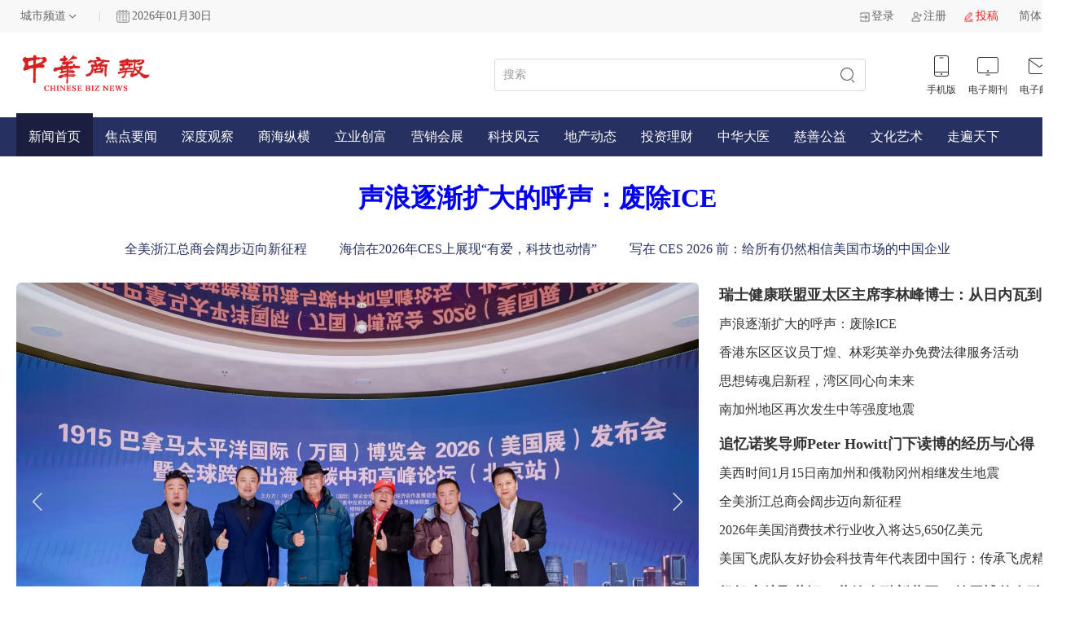

--- FILE ---
content_type: text/html; charset=utf-8
request_url: https://www.chinesebiznews.com/chinesebiznews/ucenter/535.html
body_size: 65112
content:
<!DOCTYPE html>
<html>

<head>
    <meta charset="utf-8">
    <title>中华商报|独立的、专业的中文商业媒体</title>
    <meta name="keywords" content="中华商报，华人，商报，中文商业媒体">
    <meta name="description" content="《中华商报》是一份独立的、专业的中文商业媒体，中华商报于2008年1月19日在美国洛杉矶创刊，国际刊号为ISSN：1941-7878">
    <meta name="viewport"
        content="width=device-width,initial-scale=1,minimum-scale=1,maximum-scale=1,user-scalable=no,viewport-fit=cover">
    <link rel="stylesheet" href="/pc/css/swiper-bundle.css">
    <link rel="stylesheet" href="/pc/css/base.css?20240426">
    <link rel="stylesheet" href="/pc/css/main.css?0521">
    <script src="/pc/js/qrcode.js"></script>
    <script src="/pc/js/jquery.js"></script>
    <script src="/pc/js/jquery.s2t.js?1108"></script>
    <script src="/pc/js/swiper-bundle.js"></script>
    <script src="/pc/js/main.js"></script>
</head>

<body>
    <div class="header_view">
        <div class="option_view">
            <div class="common_view">
                <div class="left_box">
                    <div class="choose_city">
                        <div class="select_1">
                            <div class="value">城市频道</div>
                            <div class="list">
                                                                <div class="option">北京</div>
                                                                <div class="option">河南</div>
                                                                <div class="option">上海</div>
                                                                <div class="option">江苏</div>
                                                                <div class="option">大湾区</div>
                                                            </div>
                        </div>
                    </div>
                    <div class="margin_bar"></div>
                    <div class="date_weather">
                        <img src="/pc/img/date_time.jpg" alt="" style="width: 16px;margin-right: 3px;">
                        <div class="date">2026年01月30日</div>
                        <input type="hidden" id="country" value="中国">
                        <!--                    <div class="weather">-->
                        <!--                        <img src="/pc/img/09.png" alt="">-->
                        <!--                        <span>-3~8℃ 晴</span>-->
                        <!--                    </div>-->
                    </div>
                </div>
                <div class="right_box">
                    <div class="control_box">
                                                <a href="/index/user/login.html" class="c_item">
                            <img src="/pc/img/11.png" alt="" srcset="">
                            <span>登录</span>
                        </a>
                        <a href="/index/user/register.html" class="c_item">
                            <img src="/pc/img/12.png" alt="" srcset="">
                            <span>注册</span>
                        </a>
                                                <a href="/index/user/contribute.html" class="c_item" style="color: #e71f1d;">
                            <img src="/pc/img/10.png" alt="" srcset="">
                            <span>投稿</span>
                        </a>


                        <div class="select_1" id="language">
                            <div class="value">简体</div>
                            <div class="list">
                                <a href='/chinesebiznews/ucenter/535.html/zh-cn' class="option" data-type="1">简体</a>
                                <a href='/chinesebiznews/ucenter/535.html/cht' class="option" data-type="2">繁体</a>
                            </div>
                        </div>

                    </div>
                </div>
            </div>
        </div>
        <div class="mess_view">
            <div class="common_view">
                <div class="left_box">
                    <a href="/zh-cn" class="logo">
                        <img src="/pc/img/40.png?20240426" alt="" srcset="">
                    </a>
                </div>
                <div class="right_box">
                    <form action="/search/zh-cn" id="searchForm">
                        <div class="search_box">
                            <input type="text" placeholder="搜索" name="title">
                            <button></button>
                        </div>
                    </form>

                    <div class="link_box">
                        <div class="li_item ">
                            <img src="/pc/img/45.png" alt="" srcset="">
                            <img src="/pc/img/15.png" alt="" srcset="">
                            <span>手机版</span>
                            <div class="qr_box">
                                <div class="img">
                                    <!-- <img src="" alt="" srcset="" > -->
                                    <div id="mobile_code" style="width: 90px;height: 90px;"></div>
                                </div>
                            </div>
                        </div>
                        <a href="/journal/zh-cn" class="li_item">
                            <img src="/pc/img/16.png" alt="" srcset="">
                            <img src="/pc/img/46.png" alt="" srcset="">
                            <span>电子期刊</span>
                        </a>
                        <!--                    <div class="li_item">-->
                        <!--                        <img src="/pc/img/17.png" alt="" srcset="">-->
                        <!--                        <img src="/pc/img/47.png" alt="" srcset="">-->
                        <!--                        <span>媒体矩阵</span>-->
                        <!--                    </div>-->
                        <a href="mailto:chinabiznews@163.com" class="li_item">
                            <img src="/pc/img/18.png" alt="" srcset="">
                            <img src="/pc/img/48.png" alt="" srcset="">
                            <span>电子邮箱</span>
                        </a>
                    </div>
                </div>
            </div>
        </div>
        <div class="menu_view">
            <div class="common_view">
                <a href="/zh-cn" class="active" >新闻首页</a>
                                <a href="/list/1/zh-cn" >焦点要闻</a>
                                <a href="/list/2/zh-cn" >深度观察</a>
                                <a href="/list/3/zh-cn" >商海纵横</a>
                                <a href="/list/4/zh-cn" >立业创富</a>
                                <a href="/list/5/zh-cn" >营销会展</a>
                                <a href="/list/6/zh-cn" >科技风云</a>
                                <a href="/list/7/zh-cn" >地产动态</a>
                                <a href="/list/8/zh-cn" >投资理财</a>
                                <a href="/list/9/zh-cn" >中华大医</a>
                                <a href="/list/10/zh-cn" >慈善公益</a>
                                <a href="/list/11/zh-cn" >文化艺术</a>
                                <a href="/list/12/zh-cn" >走遍天下</a>
                                <!--            <div class="more"></div>-->
            </div>
        </div>
    </div>
    <div class="index_page">
    <div class="common_view">
        <div class="m_title">
                        <a target="_blank" href="/detail/22313/zh-cn">
                声浪逐渐扩大的呼声：废除ICE            </a>
                    </div>
        <div class="lable_box">
                        <a target="_blank" href="/detail/22296/zh-cn">全美浙江总商会阔步迈向新征程</a>
                        <a target="_blank" href="/detail/22291/zh-cn">海信在2026年CES上展现“有爱，科技也动情”</a>
                        <a target="_blank" href="/detail/22287/zh-cn">写在 CES 2026 前：给所有仍然相信美国市场的中国企业</a>
                    </div>
        <div class="swiper swiper_box">
            <div class="swiper-wrapper">
                                <a target="_blank" href="/detail/22314/zh-cn" class="swiper-slide">
                    <img src="/uploads/20260128/45bfe03a90416216d364486f8f248b99.jpg" alt="" srcset="">
                </a>
                                <a target="_blank" href="/detail/22291/zh-cn" class="swiper-slide">
                    <img src="/uploads/20260107/a000adeeeba171f60a7245402e002495.png" alt="" srcset="">
                </a>
                                <a target="_blank" href="/detail/22281/zh-cn" class="swiper-slide">
                    <img src="/uploads/20251228/0c7f5045a1db1a3b9c7736da744ffd6a.png" alt="" srcset="">
                </a>
                                <a target="_blank" href="/detail/22249/zh-cn" class="swiper-slide">
                    <img src="/uploads/20251212/f46f862cdc6bad4e81465a427b8764dc.png" alt="" srcset="">
                </a>
                                <a target="_blank" href="/detail/22247/zh-cn" class="swiper-slide">
                    <img src="/uploads/20251206/cf9f771d45953c90f41ada971bbd6bf3.png" alt="" srcset="">
                </a>
                                <a target="_blank" href="/detail/22246/zh-cn" class="swiper-slide">
                    <img src="/uploads/20251206/d13297d71a8121261b07ad08fa57644b.png" alt="" srcset="">
                </a>
                                <a target="_blank" href="/detail/22238/zh-cn" class="swiper-slide">
                    <img src="/uploads/20251201/4f3eaab431ff3a13125e7ba164b86c8e.png" alt="" srcset="">
                </a>
                                <a target="_blank" href="/detail/22212/zh-cn" class="swiper-slide">
                    <img src="/uploads/20251110/25fe685e06b0fbe06b11b1a49261e369.png" alt="" srcset="">
                </a>
                                <a target="_blank" href="/detail/22184/zh-cn" class="swiper-slide">
                    <img src="" alt="" srcset="">
                </a>
                                <a target="_blank" href="/detail/22179/zh-cn" class="swiper-slide">
                    <img src="/uploads/20251027/8a353e4ccb071df22ef012cc72aee83d.jpg" alt="" srcset="">
                </a>
                                <a target="_blank" href="/detail/22172/zh-cn" class="swiper-slide">
                    <img src="/uploads/20251024/f3f8eee37c38680f99b6577000ee2f35.png" alt="" srcset="">
                </a>
                                <a target="_blank" href="/detail/22161/zh-cn" class="swiper-slide">
                    <img src="/uploads/20251018/02101fd12b0571c97cf369dd992667f6.jpg" alt="" srcset="">
                </a>
                                <a target="_blank" href="/detail/22160/zh-cn" class="swiper-slide">
                    <img src="/uploads/20251018/1fe18e6368fe7edb497db57cee16f2d6.png" alt="" srcset="">
                </a>
                                <a target="_blank" href="/detail/22151/zh-cn" class="swiper-slide">
                    <img src="/uploads/20251016/843257612699243e1c1820bde5a40700.png" alt="" srcset="">
                </a>
                                <a target="_blank" href="/detail/22149/zh-cn" class="swiper-slide">
                    <img src="/uploads/20251015/f2409df8f55f7920ae36ce81c291c52b.jpg" alt="" srcset="">
                </a>
                                <a target="_blank" href="/detail/22116/zh-cn" class="swiper-slide">
                    <img src="/uploads/20251004/6c8ca6c4dde5b9dddd48f9f72e5eafd9.jpg" alt="" srcset="">
                </a>
                                <a target="_blank" href="/detail/22099/zh-cn" class="swiper-slide">
                    <img src="/uploads/20250925/2bb595d75c94b27a2d0062e8e0b6bd1b.png" alt="" srcset="">
                </a>
                                <a target="_blank" href="/detail/22098/zh-cn" class="swiper-slide">
                    <img src="/uploads/20250925/8d03fb4c1f34e08388b143340f33c57d.jpg" alt="" srcset="">
                </a>
                                <a target="_blank" href="/detail/22087/zh-cn" class="swiper-slide">
                    <img src="/uploads/20250914/21a3abaf5e2a25c05e09f768fcba7557.png" alt="" srcset="">
                </a>
                            </div>

            <!-- 添加前进和后退按钮 -->
            <div class="swiper-button-next"></div>
            <div class="swiper-button-prev"></div>
            <!-- 底部 -->
            <div class="swiper_bottom">
                <div class="text_list">
                                        <p class="text-ellipsis-2 t_item active">
                        谢建华：我为什么坚持做湾品汇                    </p>
                                        <p class="text-ellipsis-2 t_item ">
                        海信在2026年CES上展现“有爱，科技也动情”                    </p>
                                        <p class="text-ellipsis-2 t_item ">
                        中美投资合作主题会议在北京成功举行并促成多方协同深度合作                    </p>
                                        <p class="text-ellipsis-2 t_item ">
                        从实验室到书房：美国华人作家董晶的他乡“情”书                    </p>
                                        <p class="text-ellipsis-2 t_item ">
                        2026年美国经济前景展望                    </p>
                                        <p class="text-ellipsis-2 t_item ">
                        香港举行“AI赋能·科技自立”高峰论坛暨AI港股通平台上线仪式                    </p>
                                        <p class="text-ellipsis-2 t_item ">
                        第一代中国船王长曾孙陈中威携新书回沪举办读书会                    </p>
                                        <p class="text-ellipsis-2 t_item ">
                        超30万平米“海陆空”全景体验，2025海南露博会开启沉浸式汽车文旅新纪元                    </p>
                                        <p class="text-ellipsis-2 t_item ">
                        期待更开放更有影响力的金融街论坛                    </p>
                                        <p class="text-ellipsis-2 t_item ">
                        世界旅游与旅行业理事会（WTTC）全球峰会罗马盛典：大美旅游                    </p>
                                        <p class="text-ellipsis-2 t_item ">
                        美联储释放重大信号：加密与金融科技机构迈向“瘦身主账户”支付新纪元                    </p>
                                        <p class="text-ellipsis-2 t_item ">
                        2025“湾芯展”顺利收官：不一样的精彩                    </p>
                                        <p class="text-ellipsis-2 t_item ">
                        AMD董事长苏姿丰将于CES 2026发表主题演讲                    </p>
                                        <p class="text-ellipsis-2 t_item ">
                        王小梅：从贵阳市手上记忆博物馆到美国国际民间艺术博物馆                    </p>
                                        <p class="text-ellipsis-2 t_item ">
                        2025 海丝华文媒体发展论坛在福州举行                    </p>
                                        <p class="text-ellipsis-2 t_item ">
                        修成正果的东方商业智慧：李光斗新著《商解西游》全球巡回发布会在洛杉矶举行                    </p>
                                        <p class="text-ellipsis-2 t_item ">
                        美国、香港、内地加密监管分化与企业上市新机遇                    </p>
                                        <p class="text-ellipsis-2 t_item ">
                        “自然桩•中华内功”弘扬中华道家养生文化                    </p>
                                        <p class="text-ellipsis-2 t_item ">
                        墨西哥困局与美国机遇：中国制造业全球布局的战略抉择                    </p>
                    
                </div>
                <!-- 添加指示器 -->
                <div class="swiper-pagination"></div>
            </div>
        </div>
        <div class="title_view">
            <div class="v_box">
                                <a class="text-ellipsis-1 v_item " href="/detail/22316/zh-cn">瑞士健康联盟亚太区主席李林峰博士：从日内瓦到海南白沙鹭湖</a>
                                <a class="text-ellipsis-1 v_item " href="/detail/22313/zh-cn">声浪逐渐扩大的呼声：废除ICE</a>
                                <a class="text-ellipsis-1 v_item " href="/detail/22310/zh-cn">香港东区区议员丁煌、林彩英举办免费法律服务活动</a>
                                <a class="text-ellipsis-1 v_item " href="/detail/22307/zh-cn">思想铸魂启新程，湾区同心向未来</a>
                                <a class="text-ellipsis-1 v_item " href="/detail/22306/zh-cn">南加州地区再次发生中等强度地震 </a>
                                <a class="text-ellipsis-1 v_item " href="/detail/22303/zh-cn">追忆诺奖导师Peter Howitt门下读博的经历与心得</a>
                                <a class="text-ellipsis-1 v_item " href="/detail/22299/zh-cn">美西时间1月15日南加州和俄勒冈州相继发生地震</a>
                                <a class="text-ellipsis-1 v_item " href="/detail/22296/zh-cn">全美浙江总商会阔步迈向新征程</a>
                                <a class="text-ellipsis-1 v_item " href="/detail/22292/zh-cn">2026年美国消费技术行业收入将达5,650亿美元</a>
                                <a class="text-ellipsis-1 v_item " href="/detail/22280/zh-cn">美国飞虎队友好协会科技青年代表团中国行：传承飞虎精神，共促文化交流</a>
                                <a class="text-ellipsis-1 v_item " href="/detail/22275/zh-cn">扬帆启航聚共识，共绘金融新蓝图：首届博鳌金融强国大会在海南隆重举办</a>
                                <a class="text-ellipsis-1 v_item " href="/detail/22272/zh-cn">复旦大学钱军教授一行访问香港中小上市公司协会</a>
                                <a class="text-ellipsis-1 v_item " href="/detail/22271/zh-cn">美国华人社团联合会举行年度工作会议暨2026新年联欢晚会</a>
                                <a class="text-ellipsis-1 v_item " href="/detail/22269/zh-cn">2025年南加州中华高校校友会联盟年会圆满举行</a>
                                <a class="text-ellipsis-1 v_item " href="/detail/22268/zh-cn">庆祝澳门特别行政区成立26周年</a>
                            </div>
            <script>
                $(function(){
                    let item_num_max = 15;//最多几条

                    const $list = $(".title_view .v_box")
                    let $items = $list.children(".v_item");

                    // 删掉多的
                    for (let i = 0; i < $items.length; i++) {
                        if (i + 1 > item_num_max) {
                            $items.eq(i).remove()
                        }
                    }
                    $items = $list.children(".v_item");
                    // 加粗效果

                    insert_ad({
                        $items,

                        $list,

                        bolds: [0, 33.33,66.66],//加粗的位置
                        bold_class: "v_title"
                    })
                })
            </script>
        </div>
        <div class="video_view">
                        <div class="s_item poster">
                <div class="common_poster ">
                    <a target="_blank" href="/detail/22316/zh-cn"><img src="/uploads/20260128/68b7e3fe73aa24ca808631f6075f7623.jpg" class="img" alt="" srcset=""></a>
                </div>
                <p class="text-ellipsis-2 name common_hover_inportant cursor-pointer">瑞士健康联盟亚太区主席李林峰博士：从日内瓦到海南白沙鹭湖</p>
            </div>
                        <div class="s_item poster">
                <div class="common_poster ">
                    <a target="_blank" href="/detail/22287/zh-cn"><img src="/uploads/20260103/46fac7c64a5edacfc8924c4c760fef80.png" class="img" alt="" srcset=""></a>
                </div>
                <p class="text-ellipsis-2 name common_hover_inportant cursor-pointer">写在 CES 2026 前：给所有仍然相信美国市场的中国企业</p>
            </div>
                        <div class="s_item poster">
                <div class="common_poster ">
                    <a target="_blank" href="/detail/22286/zh-cn"><img src="/uploads/20260102/c5eb603b7410c73320a0a25e39a324eb.png" class="img" alt="" srcset=""></a>
                </div>
                <p class="text-ellipsis-2 name common_hover_inportant cursor-pointer">美国西岸艺术设计学院：2025成绩斐然，2026宏图大展</p>
            </div>
                        <div class="s_item video">
                <video src="/uploads/20240521/00a6af5de592b02435472db350958be7.mp4" controls></video>
            </div>
                    </div>
        <script>
            $(function () {
                // 添加占位
                let poster_length = $(".video_view>.poster").length||0;
                if(poster_length===0){
                    $(".video_view>").before(`
                            <div class="s_item poster">
                                <div class="common_poster">

                                </div>
                            </div>
                        `)
                    poster_length=1
                }

                for (let i = poster_length; i < 3; i++) {
                    console.log("77")
                    $(".video_view>.poster").last().after(`
                            <div class="s_item poster">
                                <div class="common_poster">

                                </div>
                            </div>
                        `)
                }
            })
        </script>

        <!-- 广告 -->
                <a target="_blank" href="https://www.jiuqumm.com/?_reqArgs=" class="ad_view">
            <img src="/uploads/20250211/b4d80595199c25cb3bf8d987ccb39d75.jpg" alt="" srcset="">
        </a>
        
        <!-- 新闻 -->
        <div class="news_view">
            <div class="watch_box">
                <div class="w_title_view">
                    <p class="title" style="color: #e71f1d;">立业创富</p>

                    <a target="_blank" href="/list/4/zh-cn" class="more">
                        <span>MORE</span>
                        <img src="/pc/img/08.png" alt="" srcset="">
                    </a>
                </div>
                <div class="vertical_img_message_list list">
                                        <a target="_blank" href="/detail/22300/zh-cn" class="item  ">
                        <img src="/uploads/20260119/573530d062ef0a0a46c07189dc34272c.jpg" class="img">
                        <p class="o_title common_hover_inportant">非遗知音花艺传承人妙手生“花” 洪山菜薹绽放京华</p>
                        <p class="date">2026-01-19 15:29:29</p>
                    </a>
                                        <a target="_blank" href="/detail/22225/zh-cn" class="item  ">
                        <img src="/uploads/20251117/ba08cd2e7366ead722179ea8f624aaa9.png" class="img">
                        <p class="o_title common_hover_inportant">AI重新定义职场关系：人机协同三模式 </p>
                        <p class="date">2025-11-17 04:25:54</p>
                    </a>
                                        <a target="_blank" href="/detail/22223/zh-cn" class="item  ">
                        <img src="/uploads/20251117/1987d066ac46609250f0847b89a78c4d.png" class="img">
                        <p class="o_title common_hover_inportant">自由、收入与梦想：解读美国人的创业驱动力</p>
                        <p class="date">2025-11-17 04:08:19</p>
                    </a>
                    
                </div>
            </div>

            <div class="report_box">
                <div class="w_title_view">
                    <p class="title">商海纵横</p>
                    <div class="bar"></div>
                    <a target="_blank" href="/list/3/zh-cn"class="more">
                        <span>MORE</span>
                        <img src="/pc/img/08.png" alt="" srcset="">
                    </a>
                </div>
                <div class="list">
                                        <a target="_blank" href="/detail/22314/zh-cn" class="text-ellipsis-1 t_item common_hover_inportant">谢建华：我为什么坚持做湾品汇</a>
                                        <a target="_blank" href="/detail/22290/zh-cn" class="text-ellipsis-1 t_item common_hover_inportant">CES 2026 ：中国制造迎来新的出海范式</a>
                                        <a target="_blank" href="/detail/22287/zh-cn" class="text-ellipsis-1 t_item common_hover_inportant">写在 CES 2026 前：给所有仍然相信美国市场的中国企业</a>
                                        <a target="_blank" href="/detail/22285/zh-cn" class="text-ellipsis-1 t_item common_hover_inportant">加州财政部长马世云考察洛杉矶湾品汇，点赞深圳宝安制造</a>
                                        <a target="_blank" href="/detail/22283/zh-cn" class="text-ellipsis-1 t_item common_hover_inportant">国际创意经济与贸易发展会议在澳门开幕 </a>
                                        <a target="_blank" href="/detail/22281/zh-cn" class="text-ellipsis-1 t_item common_hover_inportant">中美投资合作主题会议在北京成功举行并促成多方协同深度合作</a>
                                        <a target="_blank" href="/detail/22274/zh-cn" class="text-ellipsis-1 t_item common_hover_inportant">北美仓配巨头 STG Logistics 濒临破产引发的思考</a>
                                        <a target="_blank" href="/detail/22270/zh-cn" class="text-ellipsis-1 t_item common_hover_inportant">冬至启航，万物向新——写在湾品汇全球启航之后</a>
                                        <a target="_blank" href="/detail/22262/zh-cn" class="text-ellipsis-1 t_item common_hover_inportant">第十七届内蒙古金融家与企业家大会隆重举行</a>
                                        <a target="_blank" href="/detail/22256/zh-cn" class="text-ellipsis-1 t_item common_hover_inportant">港深资本深度融合破题企业成长，高端私享沙龙探索产融协同新路径</a>
                                        <a target="_blank" href="/detail/22252/zh-cn" class="text-ellipsis-1 t_item common_hover_inportant">【蒙域】跻身2025年内蒙古知名百强品牌价值评价榜单</a>
                                        <a target="_blank" href="/detail/22244/zh-cn" class="text-ellipsis-1 t_item common_hover_inportant">跨境电商的旧舞台正在关闭，中国品牌要重新上场</a>
                                        <a target="_blank" href="/detail/22242/zh-cn" class="text-ellipsis-1 t_item common_hover_inportant">“中国金王”陈景河正式卸任，留下的不只是万亿家底</a>
                                        <a target="_blank" href="/detail/22241/zh-cn" class="text-ellipsis-1 t_item common_hover_inportant">中新红谷集团董事长黄如锋谈如何构筑“中国创新红谷”</a>
                                        <a target="_blank" href="/detail/22235/zh-cn" class="text-ellipsis-1 t_item common_hover_inportant">千年德化瓷在洛杉矶的文化回响</a>
                                        <a target="_blank" href="/detail/22230/zh-cn" class="text-ellipsis-1 t_item common_hover_inportant">美国深圳联合会叶冬会长率团到访湾品汇，共话中国品牌出海新机遇</a>
                                        <a target="_blank" href="/detail/22229/zh-cn" class="text-ellipsis-1 t_item common_hover_inportant">McKinsey与General Catalyst加盟CES访谈</a>
                                        <a target="_blank" href="/detail/22219/zh-cn" class="text-ellipsis-1 t_item common_hover_inportant">第十三届GLA全球物流企业大会在曼谷成功举办</a>
                                        <a class="ad_view" href="http://www.denglaw.com">
                        <img src="/uploads/20240416/df2872a7bafa7376c68c5146ad4cee98.png" alt="" srcset="" style="height: 60px;">
                    </a>
                                        <a class="ad_view" href="">
                        <img src="/uploads/20240416/eee851e23c09013cbb20b6f019da3675.png" alt="" srcset="" style="height: 60px;">
                    </a>
                                    </div>
                <script>
                    $(function () {
                        let item_num_max = 18;//最多几条

                        const $list = $(".report_box .list")
                        let $items = $list.children(".t_item");
                        const $ads = $list.children(".ad_view");
                        // 删掉多的
                        for (let i = 0; i < $items.length; i++) {
                            if (i + 1 > 18) {
                                $items.eq(i).remove()
                            }
                        }
                        $items = $list.children(".t_item");
                        // 加粗效果

                        insert_ad({
                            $items,
                            $ads,
                            $list,
                            rules: [40, 100],//广告位置
                            bolds: [0, 50],//加粗的位置
                            bold_class: "t_1"
                        })
                    })
                </script>
            </div>
            <div class="vertical_rank_news_list event_box">
                <div class="w_title_view">
                    <p class="title">深度观察</p>
                    <div class="bar"></div>
                </div>
                <div class="list">
                                        <a target="_blank" href="/detail/22302/zh-cn" class="text-ellipsis-1 s_item"><span class="index">1</span><span
                            class="text">2026年是中国企业必须完成路径重构的一年</span></a>
                                        <a target="_blank" href="/detail/22278/zh-cn" class="text-ellipsis-1 s_item"><span class="index">2</span><span
                            class="text">毕马威中国研究院：2026年中国宏观经济十大趋势</span></a>
                                        <a target="_blank" href="/detail/22267/zh-cn" class="text-ellipsis-1 s_item"><span class="index">3</span><span
                            class="text">陈凯丰：2026年全球经济与金融市场十大预测</span></a>
                                        <a target="_blank" href="/detail/22260/zh-cn" class="text-ellipsis-1 s_item"><span class="index">4</span><span
                            class="text">黄奇帆：五件事将极大推动海南产业发展</span></a>
                                        <a target="_blank" href="/detail/22258/zh-cn" class="text-ellipsis-1 s_item"><span class="index">5</span><span
                            class="text">贸易顺差1万亿美元意味着什么</span></a>
                                        <a target="_blank" href="/detail/22253/zh-cn" class="text-ellipsis-1 s_item"><span class="index">6</span><span
                            class="text">当美元美债成为一张废纸时我们将如何应对</span></a>
                                        <a target="_blank" href="/detail/22250/zh-cn" class="text-ellipsis-1 s_item"><span class="index">7</span><span
                            class="text">美国总统特朗普为何如此关注欧洲移民问题？</span></a>
                                        <a target="_blank" href="/detail/22248/zh-cn" class="text-ellipsis-1 s_item"><span class="index">8</span><span
                            class="text">中国经济布局2026的关键密码尽在这场会议</span></a>
                                        <a target="_blank" href="/detail/22247/zh-cn" class="text-ellipsis-1 s_item"><span class="index">9</span><span
                            class="text">2026年美国经济前景展望</span></a>
                                        <a target="_blank" href="https://shop41217088.m.youzan.com/v2/showcase/homepage?alias=QPZYJcyb5t&sf=wx_menu&shopAutoEnter=1" class="ad_view">
                        <img src="/uploads/20240416/ef0d5eb66e535e34df562520c2003199.png" alt="" srcset="" style="height: 400px;">
                    </a>
                                    </div>
                <script>
                    $(function () {
                        let item_num_max = 9;//最多几条

                        const $list = $(".event_box .list")
                        let $items = $list.children(".s_item");
                        const $ads = $list.children(".ad_view");
                        // 删掉多的
                        for (let i = 0; i < $items.length; i++) {
                            if (i + 1 > 9) {
                                $items.eq(i).remove()
                            }
                        }
                        $items = $list.children(".s_item");
                        // 加粗效果

                        insert_ad({
                            $items,
                            $ads,
                            $list,
                            rules: [40],//广告位置
                            bold_class: "t_1"
                        })
                    })
                </script>
            </div>
        </div>
        <!-- 专题活动 -->
<!--        <div class="activity_view">-->
<!--            <div class="w_title_view">-->
<!--                <p class="title" style="color: #e71f1d;">专题活动</p>-->
<!--&lt;!&ndash;                <div class="more">&ndash;&gt;-->
<!--&lt;!&ndash;                    <span>MORE</span>&ndash;&gt;-->
<!--&lt;!&ndash;                    <img src="./img/08.png" alt="" srcset="">&ndash;&gt;-->
<!--&lt;!&ndash;                </div>&ndash;&gt;-->
<!--            </div>-->
<!--            <div class="list">-->
<!--                -->
<!--                <a target="_blank" href="/index/special/index/id/3.html" class="item">-->
<!--                    <img src="/uploads/20240131/bc7c420d3bcaffecf3c3edc8467b659c.png" class="img" alt="" srcset="">-->
<!--                    <p class="text-ellipsis-2 name">测试的第二个专题</p>-->
<!--                </a>-->
<!--                -->
<!--                <a target="_blank" href="/index/special/index/id/2.html" class="item">-->
<!--                    <img src="/uploads/20240131/bc7c420d3bcaffecf3c3edc8467b659c.png" class="img" alt="" srcset="">-->
<!--                    <p class="text-ellipsis-2 name">测试专题</p>-->
<!--                </a>-->
<!--                -->

<!--            </div>-->
<!--        </div>-->
        <!--<a href="#" class="ad_view">-->
        <!--    <img src="/uploads/hongda.jpg" alt="" srcset="">-->
        <!--</a>-->
                <a target="_blank" href="" class="ad_view">
            <img src="/uploads/20250218/2e9fc8925c06f0caea2cc2cde15e1f0e.jpg" alt="" srcset="">
        </a>
                <div class="article_view">
            <div class="t_box">
                <div class="w_title_view">
                    <p class="title">营销会展</p>
                    <div class="bar"></div>
                    <a target="_blank" href="/list/5/zh-cn" class="more">
                        <span>MORE</span>
                        <img src="/pc/img/08.png" alt="" srcset="">
                    </a>
                </div>
                <div class="vertical_news_list list">
                                        <a target="_blank" href="/detail/22203/zh-cn" class="text-ellipsis-1">2025伦敦世界旅游交易会中国展区人气爆棚</a>
                                        <a target="_blank" href="/detail/22117/zh-cn" class="text-ellipsis-1">30载盛会启新篇：中国包装企业的破局启示与中美经贸的共赢图景</a>
                                        <a target="_blank" href="/detail/21948/zh-cn" class="text-ellipsis-1">2025 低空经济生态场景大会在杭召开 共促低空经济高质量发展</a>
                                        <a target="_blank" href="/detail/21885/zh-cn" class="text-ellipsis-1">专访贾云峰：我们正在开启一个情感经济时代</a>
                                        <a target="_blank" href="/detail/21808/zh-cn" class="text-ellipsis-1">2025县域消费预判与投资促进大会如何醍醐灌顶！</a>
                                        <a target="_blank" href="/detail/21762/zh-cn" class="text-ellipsis-1">中国首个未来健康产业县域经济合作论坛将在广西象州举办！</a>
                    
                </div>
            </div>
            <div class="t_box">
                <div class="w_title_view">
                    <p class="title">科技风云</p>
                    <div class="bar"></div>
                    <a target="_blank" href="/list/6/zh-cn" class="more">
                        <span>MORE</span>
                        <img src="/pc/img/08.png" alt="" srcset="">
                    </a>
                </div>
                <div class="vertical_news_list list">
                                        <a target="_blank" href="/detail/22304/zh-cn" class="text-ellipsis-1">人类人工智能史迎来根本性拐点</a>
                                        <a target="_blank" href="/detail/22297/zh-cn" class="text-ellipsis-1">中美AI趋势与未来格局：拓展公益服务边界</a>
                                        <a target="_blank" href="/detail/22293/zh-cn" class="text-ellipsis-1">CES 2026 首日亮点：光翼创新全球首发可收卷光伏窗帘</a>
                                        <a target="_blank" href="/detail/22291/zh-cn" class="text-ellipsis-1">海信在2026年CES上展现“有爱，科技也动情”</a>
                                        <a target="_blank" href="/detail/22246/zh-cn" class="text-ellipsis-1">香港举行“AI赋能·科技自立”高峰论坛暨AI港股通平台上线仪式</a>
                                        <a target="_blank" href="/detail/22205/zh-cn" class="text-ellipsis-1">重大突破！中国在全球首次实现钍转铀，第四代核能领先全球！</a>
                    
                </div>
            </div>
            <div class="t_box">
                <div class="w_title_view">
                    <p class="title">地产动态</p>
                    <div class="bar"></div>
                    <a target="_blank" href="/list/7/zh-cn" class="more">
                        <span>MORE</span>
                        <img src="/pc/img/08.png" alt="" srcset="">
                    </a>
                </div>
                <div class="vertical_news_list list">
                                        <a target="_blank" href="/detail/22224/zh-cn" class="text-ellipsis-1">美国房贷族熬出头？2030年住房成本有望回归正常</a>
                                        <a target="_blank" href="/detail/21554/zh-cn" class="text-ellipsis-1">美国房地产市场出现重大转变，长达数十年的房价趋势被“颠覆”</a>
                                        <a target="_blank" href="/detail/21527/zh-cn" class="text-ellipsis-1">上海楼市又起飞了吗？</a>
                                        <a target="_blank" href="/detail/21501/zh-cn" class="text-ellipsis-1">增速放缓 第二季私宅价格指数环比涨1.1%</a>
                                        <a target="_blank" href="/detail/21495/zh-cn" class="text-ellipsis-1">房企冲业绩，6月销售环比涨超3成，中海夺下单月“销冠”</a>
                                        <a target="_blank" href="/detail/21494/zh-cn" class="text-ellipsis-1">上半年百强房企拿地总额同比大降逾三成 保利中海华润退出“前三甲”</a>
                    
                </div>
            </div>
            <div class="t_box">
                <div class="w_title_view">
                    <p class="title">投资理财</p>
                    <div class="bar"></div>
                    <a target="_blank" href="/list/8/zh-cn" class="more">
                        <span>MORE</span>
                        <img src="/pc/img/08.png" alt="" srcset="">
                    </a>
                </div>
                <div class="vertical_news_list list">
                                        <a target="_blank" href="/detail/22273/zh-cn" class="text-ellipsis-1">黄金价格在2025年平安夜创历史新高</a>
                                        <a target="_blank" href="/detail/22239/zh-cn" class="text-ellipsis-1">摩根大通：2026全球宏观展望与策略</a>
                                        <a target="_blank" href="/detail/22173/zh-cn" class="text-ellipsis-1">国内资产跨境发行RWA的制度型开放创新路径初探</a>
                                        <a target="_blank" href="/detail/22172/zh-cn" class="text-ellipsis-1">美联储释放重大信号：加密与金融科技机构迈向“瘦身主账户”支付新纪元</a>
                                        <a target="_blank" href="/detail/22158/zh-cn" class="text-ellipsis-1">2025金融街论坛年会将于10月27日开幕</a>
                                        <a target="_blank" href="/detail/22144/zh-cn" class="text-ellipsis-1">李红律师拆解“财产赠与密码：加州置产、家庭转让别踩坑</a>
                    
                </div>
            </div>
            <div class="t_box">
                <div class="w_title_view">
                    <p class="title">中华大医</p>
                    <div class="bar"></div>
                    <a target="_blank" href="/list/9/zh-cn" class="more">
                        <span>MORE</span>
                        <img src="/pc/img/08.png" alt="" srcset="">
                    </a>
                </div>
                <div class="vertical_news_list list">
                                        <a target="_blank" href="/detail/22294/zh-cn" class="text-ellipsis-1">引领金融精英探索健康管理新路径│2026·平安“心守护”蒙医心身医学健康大讲堂成功举行</a>
                                        <a target="_blank" href="/detail/22195/zh-cn" class="text-ellipsis-1">加州针灸合法化50周年，南加州中医界举办大型公益庆典</a>
                                        <a target="_blank" href="/detail/22157/zh-cn" class="text-ellipsis-1">从中医的“先天之精”到Science的“DNA修复”：基因抗衰老是否摸到法门？</a>
                                        <a target="_blank" href="/detail/22139/zh-cn" class="text-ellipsis-1">每年狂吞30片“泰诺”的美国人，有什么恶果？中西医如何应对？</a>
                                        <a target="_blank" href="/detail/22131/zh-cn" class="text-ellipsis-1">特朗普亲自宣布：泰诺可能导致自闭症！西医、中医双视角揭秘</a>
                                        <a target="_blank" href="/detail/21871/zh-cn" class="text-ellipsis-1">企业家运势吉凶的七大层次与健康养护</a>
                    
                </div>
            </div>
            <div class="t_box">
                <div class="w_title_view">
                    <p class="title">慈善公益</p>
                    <div class="bar"></div>
                    <a target="_blank" href="/list/10/zh-cn" class="more">
                        <span>MORE</span>
                        <img src="/pc/img/08.png" alt="" srcset="">
                    </a>
                </div>
                <div class="vertical_news_list list">
                                        <a target="_blank" href="/detail/22234/zh-cn" class="text-ellipsis-1">香港青年企业家赴广西省来宾市金秀瑶族自治县开展捐资助学活动</a>
                                        <a target="_blank" href="/detail/22228/zh-cn" class="text-ellipsis-1">从黄河之畔到巴西全球气候变化大会：张红武教授携中国治水智慧走向世界</a>
                                        <a target="_blank" href="/detail/22220/zh-cn" class="text-ellipsis-1">让黄河智慧走向世界：“联合国WHENCE Initiative黄河专案”座谈会在郑州成功举办</a>
                                        <a target="_blank" href="/detail/22198/zh-cn" class="text-ellipsis-1">HKSOS与苗圃挑战12小时慈善越野马拉松：逾1300位健儿为贫困学生奔跑助力</a>
                                        <a target="_blank" href="/detail/22166/zh-cn" class="text-ellipsis-1">风后抚痕，黄河缘护佑母亲河——海南台风灾后守护行动启动</a>
                                        <a target="_blank" href="/detail/22133/zh-cn" class="text-ellipsis-1">研发沙障锁“黄龙”，治沙行动迎国庆——揭榜挂帅联合治沙研发团队技术再上新高峰</a>
                    
                </div>
            </div>
        </div>
        <!-- 广告 -->
        <div class="ad_view">
                        <a target="_blank" href="https://h5.clewm.net/?url=h.qr61.cn%2Foqgxzg%2FqotPnAH&hasredirect=1"><img src="/uploads/20250211/46f9787ff8834a87c21494e931d3a1d3.jpg" style="height: 120px;" alt="" srcset=""></a>
                    </div>
        <!-- 富足生活 -->
        <div class="rich_view">
            <div class="w_title_view">
                <p class="title">文化艺术</p>
                <div class="bar max"></div>
                <a target="_blank" href="/list/11/zh-cn" class="more">
                    <span>MORE</span>
                    <img src="/pc/img/08.png" alt="" srcset="">
                </a>
            </div>
            <div class="list_box">
                <div class="left_box">
                                        <a class="img " href="/detail/22312/zh-cn">
                        <img src="/uploads/20260128/070f94024d7d4d1e145c42aad1fb0d53.png" class="img" alt="" srcset="">
                        <div class="swiper_bottom">
                            <div class="text_list">
                                <p class="text-ellipsis-2 t_item active ">
                                    “沪上繁花”春晚即将在纽约曼哈顿隆重举行                                </p>
                            </div>
                        </div>
                    </a>
                                        <a class="ad_view" href="https://menglawgrp.com">
                        <img src="/uploads/20240416/7b69fcda4bb8d24f0fa010195eb51542.png" alt="" srcset="" style="height: 65px;">
                    </a>
                                    </div>
                <div class="cross_news_list">
                                        <a target="_blank" href="/detail/22308/zh-cn" class="item">
                        <div class="common_poster ">
                            <img src="/uploads/20260121/a5d771935ea39c91f33657826919ae0c.png" class="img" alt="" srcset="">
                        </div>

                        <p class="text-ellipsis-2 name common_hover_inportant">温杰个人书法展《笔道与心迹》在洛杉矶开幕</p>
                    </a>
                                        <a target="_blank" href="/detail/22305/zh-cn" class="item">
                        <div class="common_poster ">
                            <img src="/uploads/20260120/7ba0a1134022fa22d39abbd467b174e2.png" class="img" alt="" srcset="">
                        </div>

                        <p class="text-ellipsis-2 name common_hover_inportant">天边合唱团成功举办2026年度音乐会《相遇在天边》</p>
                    </a>
                                        <a target="_blank" href="/detail/22295/zh-cn" class="item">
                        <div class="common_poster ">
                            <img src="/uploads/20260113/e880b0e3ea206c557b3c4074e7b4fddf.png" class="img" alt="" srcset="">
                        </div>

                        <p class="text-ellipsis-2 name common_hover_inportant">“托伦斯2026年新春游园会暨第22届美国华人春晚”隆重登场</p>
                    </a>
                                        <a target="_blank" href="/detail/22289/zh-cn" class="item">
                        <div class="common_poster ">
                            <img src="/uploads/20260106/9eb01a671556ece9f4fc8f4fac83c74e.png" class="img" alt="" srcset="">
                        </div>

                        <p class="text-ellipsis-2 name common_hover_inportant">美国国色天香文化艺术联合会隆重举行2026新年联欢会</p>
                    </a>
                                        <a target="_blank" href="/detail/22286/zh-cn" class="item">
                        <div class="common_poster ">
                            <img src="/uploads/20260102/c5eb603b7410c73320a0a25e39a324eb.png" class="img" alt="" srcset="">
                        </div>

                        <p class="text-ellipsis-2 name common_hover_inportant">美国西岸艺术设计学院：2025成绩斐然，2026宏图大展</p>
                    </a>
                                        <a target="_blank" href="/detail/22284/zh-cn" class="item">
                        <div class="common_poster ">
                            <img src="/uploads/20251231/9267a0ebcb3c6f921623ed38002022c5.png" class="img" alt="" srcset="">
                        </div>

                        <p class="text-ellipsis-2 name common_hover_inportant">旅美华裔音乐家高虹与英国皇家爱乐乐团将同台奏响琵琶交响协奏曲《乐·行》</p>
                    </a>
                    

                </div>
            </div>
        </div>
        <a href="#" class="ad_view">
            <img src="/uploads/chaye.jpg" alt="" srcset="">
        </a>
        <!-- 文化艺术 -->
        <div class="culture_view">
            <div class="w_title_view">
                <p class="title">走遍天下</p>
                <div class="bar max"></div>
                <a target="_blank" href="/list/12/zh-cn" class="more">
                    <span>MORE</span>
                    <img src="/pc/img/08.png" alt="" srcset="">
                </a>
            </div>
            <div class="list_box">
                <div class="cross_news_list">
                                        <a target="_blank" href="/detail/22315/zh-cn" class="item">
                        <div class="common_poster ">
                            <img src="/uploads/20260128/c866d4622b46143dd3930fb80994910b.jpg" class="img" alt="" srcset="">
                        </div>
                        <p class="text-ellipsis-2 name common_hover_inportant">首届鹭湖峰会成功举办 ，国家级自然疗愈基地于海南白沙正式启航</p>
                    </a>
                                        <a target="_blank" href="/detail/22301/zh-cn" class="item">
                        <div class="common_poster ">
                            <img src="/uploads/20260120/959dd9c73dd72b2de20c369d7b124087.png" class="img" alt="" srcset="">
                        </div>
                        <p class="text-ellipsis-2 name common_hover_inportant">洛城中山联谊会隆重举行七百人云集的盛大庆典</p>
                    </a>
                                        <a target="_blank" href="/detail/22282/zh-cn" class="item">
                        <div class="common_poster ">
                            <img src="/uploads/20251229/3de733a55956e52ecc54a1f2bd5dc3b5.png" class="img" alt="" srcset="">
                        </div>
                        <p class="text-ellipsis-2 name common_hover_inportant">南加州侨界传奇式人物陈灿培博士八十寿辰庆祝活动纪实</p>
                    </a>
                                    </div>
                <div class="vertical_news_list">
                                        <a target="_blank" href="/detail/22276/zh-cn" class="text-ellipsis-1">振作的香港迎向一个崭新的元月</a>
                                        <a target="_blank" href="/detail/22265/zh-cn" class="text-ellipsis-1">从因斯布鲁克出发，倾听山的脉搏</a>
                                        <a target="_blank" href="/detail/22263/zh-cn" class="text-ellipsis-1">握着相机行新疆，赴一场灵魂与天地的邂逅</a>
                                        <a target="_blank" href="/detail/22245/zh-cn" class="text-ellipsis-1">走进美加墨：亲历2026 FIFA世界杯</a>
                                        <a target="_blank" href="/detail/22240/zh-cn" class="text-ellipsis-1">"复星旅文"在海南三亚发布三大核心产品线</a>
                                    </div>
            </div>
        </div>
    </div>
</div>

<script>
    $(function() {
        var mySwiper = new Swiper('.swiper_box', {
            loop: true, // 开启无限循环模式
            autoplay: {
                delay: 3000, // 自动切换间隔时间
            },
            speed: 1000,
            navigation: {
                nextEl: '.swiper_box .swiper-button-next', // 前进按钮
                prevEl: '.swiper_box .swiper-button-prev', // 后退按钮
            },
            pagination: {
                el: '.swiper_box .swiper-pagination', // 指示器容器
                clickable: true, // 点击指示器切换轮播项
            },
            on:{
                slideChange: function(){
                    // console.log('改变了，activeIndex为'+this.realIndex);
                    $(".swiper_box .swiper_bottom .t_item").removeClass("active");
                    $(".swiper_box .swiper_bottom .t_item").eq(this.realIndex).addClass("active")
                },
            }
            // duration:5000
            // slidesPerView: 'auto', // 自适应轮播数量
            // centeredSlides: true, // 居中显示当前轮播项
        })
    })
</script>

    <!-- 底部 -->
    <div class="footer_view">
        <div class="placeholder_box"></div>
        <div class="common_view">
            <div class="links">
                <span class="label">友情链接 :</span>
                <div class="list">
                                        <p class="item">
                        <a href="https://www.sina.com.cn/" target="_blank">新浪网</a>
                    </p>
                                        <p class="item">
                        <a href="http://www.52hrtt.com/za/n/w" target="_blank">华人头条</a>
                    </p>
                                        <p class="item">
                        <a href="https://hmguojiribao.com/" target="_blank">国际日报</a>
                    </p>
                                        <p class="item">
                        <a href="http://www.udnbkk.com/" target="_blank">世界日报</a>
                    </p>
                                        <p class="item">
                        <a href="http://www.kanshangjie.com/" target="_blank">商界</a>
                    </p>
                                        <p class="item">
                        <a href="https://www.yangtse.com/" target="_blank">扬子晚报</a>
                    </p>
                                        <p class="item">
                        <a href="http://www.southcn.com/" target="_blank">南方日报</a>
                    </p>
                                        <p class="item">
                        <a href="http://www.changjiangtimes.com/" target="_blank">长江商报</a>
                    </p>
                                        <p class="item">
                        <a href="http://www.dutenews.com" target="_blank">深圳特区报</a>
                    </p>
                                        <p class="item">
                        <a href="https://36kr.com/" target="_blank">36氪</a>
                    </p>
                                        <p class="item">
                        <a href="http://qb.fujian.gov.cn/" target="_blank">福建侨报</a>
                    </p>
                                        <p class="item">
                        <a href="https://www.hkcd.com.hk/" target="_blank">香港商报</a>
                    </p>
                                        <p class="item">
                        <a href="http://www.hkong.hk/" target="_blank">香港新闻社</a>
                    </p>
                                        <p class="item">
                        <a href="https://news.qq.com/" target="_blank">腾讯</a>
                    </p>
                                        <p class="item">
                        <a href="https://www.tssdnews.com.tw/" target="_blank">台湾新生报</a>
                    </p>
                                        <p class="item">
                        <a href="https://www.tkww.hk/" target="_blank">文汇大公报</a>
                    </p>
                                        <p class="item">
                        <a href="https://www.kwongwah.com.my/" target="_blank">光华日报</a>
                    </p>
                                        <p class="item">
                        <a href="http://www.xinhuanet.com/" target="_blank">新华社</a>
                    </p>
                                        <p class="item">
                        <a href="https://www.huxiu.com/" target="_blank">虎嗅</a>
                    </p>
                                        <p class="item">
                        <a href="http://www.ftchinese.com/" target="_blank">FT中文网</a>
                    </p>
                                        <p class="item">
                        <a href="https://guojiribao.com/" target="_blank">印尼国际日报</a>
                    </p>
                                        <p class="item">
                        <a href="http://hxsnews.cn/" target="_blank">海峡新闻网</a>
                    </p>
                                        <p class="item">
                        <a href="https://wallstreetcn.com/" target="_blank">华尔街见闻</a>
                    </p>
                                        <p class="item">
                        <a href="http://www.nbd.com.cn/" target="_blank">每日经济新闻</a>
                    </p>
                                        <p class="item">
                        <a href="http://www.globalnews-union.com/" target="_blank">全球商报联盟</a>
                    </p>
                                        <p class="item">
                        <a href="http://www.iceo.com.cn/" target="_blank">中国企业家</a>
                    </p>
                                        <p class="item">
                        <a href="https://www.guancha.cn/" target="_blank">观察者网</a>
                    </p>
                                        <p class="item">
                        <a href="https://www.bjd.com.cn" target="_blank">北京日报</a>
                    </p>
                                        <p class="item">
                        <a href="https://www.thecover.cn/" target="_blank">封面新闻</a>
                    </p>
                                        <p class="item">
                        <a href="http://www.zqrb.cn/" target="_blank">证券日报</a>
                    </p>
                                        <p class="item">
                        <a href="http://www.cb.com.cn/" target="_blank">中国经营报</a>
                    </p>
                                        <p class="item">
                        <a href="http://www.eeo.com.cn/" target="_blank">经济观察报</a>
                    </p>
                                        <p class="item">
                        <a href="http://www.stcn.com/" target="_blank">证券时报</a>
                    </p>
                    

                </div>
            </div>
            <div class="nav_view">
                <div class="left_box">
                    <!--                <a href="javascript:void(0)" class="logo">-->
                    <!--                    <img src="/pc/img/22.png" alt="" srcset="">-->
                    <!--                </a>-->
                    <div class="nav_list">
                        <p class="item">
                            <a href="/about/1/zh-cn">关于本站</a>
                        </p>
                        <p class="item">
                            <a href="/about/2/zh-cn">广告服务</a>
                        </p>
                        <p class="item">
                            <a href="/about/3/zh-cn">投稿服务</a>
                        </p>
                        <p class="item">
                            <a href="/about/4/zh-cn">网站声明</a>
                        </p>
                        <p class="item">
                            <a href="/about/5/zh-cn">联系我们</a>
                        </p>
                        <p class="item">
                            <a href="/correction/zh-cn">网站纠错</a>
                        </p>
                    </div>
                    <div style="clear: both;"></div>
                    <!--                <div class="help_icon">-->
                    <!--                    <img src="/pc/img/23.png" alt="" srcset="">-->
                    <!--                </div>-->
                    <div class="record_text">
                        <p>Copyright ©2008-2024 Tyloon Media Corporation 技术支持：<a href="https://www.meijiexia.com" target="_blank" style="color:#666666;">媒介匣</a></p>
                    </div>
                </div>
                <div class="right_box">
                    <div class="u_links">
                        <a href="javascript:void(0)" class="u_item">
                            <img src="/pc/img/25.png" alt="" srcset="">
                            <img src="/pc/img/42.png" alt="" srcset="">
                        </a>
                        <a href="javascript:void(0)" class="u_item">
                            <img src="/pc/img/27.png" alt="" srcset="">
                            <img src="/pc/img/44.png" alt="" srcset="">
                        </a>
                        <a href="javascript:void(0)" class="u_item">
                            <img src="/pc/img/26.png" alt="" srcset="">
                            <img src="/pc/img/43.png" alt="" srcset="">
                        </a>
                        <a href="javascript:void(0)" class="u_item">
                            <img src="/pc/img/24.png" alt="" srcset="">
                            <img src="/pc/img/41.png" alt="" srcset="">
                        </a>



                    </div>
                </div>
            </div>
        </div>
    </div>
</body>
<script>

    $(function () {
        // 获取当前页面地址  
        const currentURL = window.location.href;

        // 生成二维码  
        new QRCode(document.getElementById("mobile_code"), {
            text: currentURL,
            width: 100,
            height: 100
        });
    })



    function setCookie(name, value, seconds) {
        var expires = "";
        if (seconds) {
            var date = new Date();
            date.setTime(date.getTime() + (seconds * 1000));
            expires = "; expires=" + date.toUTCString();
        }
        document.cookie = name + "=" + (value || "") + expires + "; path=/";
    }
    $('.choose_city .list .option').click(function () {
        var id = $(this).attr('data-id');
        setCookie('city', id);
        location.reload();
    })
</script>

</html>